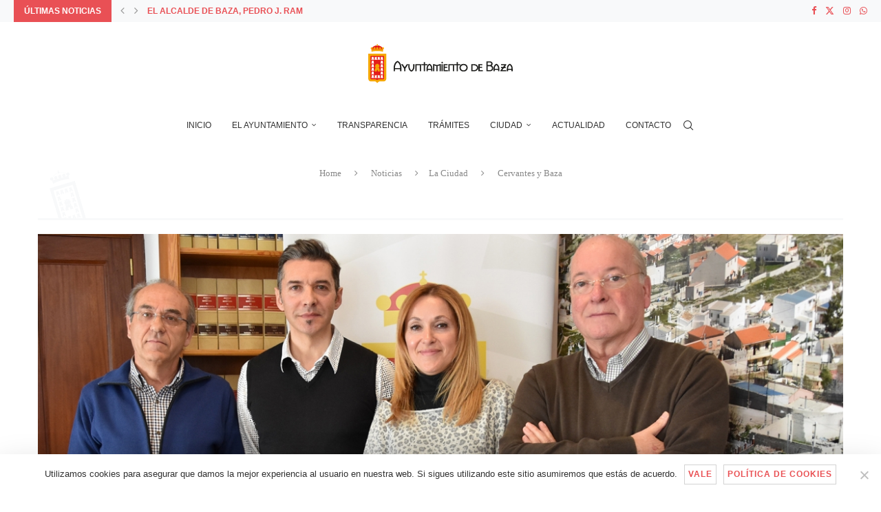

--- FILE ---
content_type: text/html; charset=utf-8
request_url: https://www.google.com/recaptcha/api2/anchor?ar=1&k=6LeWWdQZAAAAAJWVPJhN8ZXmmHclcKCl7mIq1vo8&co=aHR0cHM6Ly9heXVudGFtaWVudG9kZWJhemEuZXM6NDQz&hl=en&v=N67nZn4AqZkNcbeMu4prBgzg&size=invisible&anchor-ms=20000&execute-ms=30000&cb=c4m2ek3n2z1p
body_size: 48661
content:
<!DOCTYPE HTML><html dir="ltr" lang="en"><head><meta http-equiv="Content-Type" content="text/html; charset=UTF-8">
<meta http-equiv="X-UA-Compatible" content="IE=edge">
<title>reCAPTCHA</title>
<style type="text/css">
/* cyrillic-ext */
@font-face {
  font-family: 'Roboto';
  font-style: normal;
  font-weight: 400;
  font-stretch: 100%;
  src: url(//fonts.gstatic.com/s/roboto/v48/KFO7CnqEu92Fr1ME7kSn66aGLdTylUAMa3GUBHMdazTgWw.woff2) format('woff2');
  unicode-range: U+0460-052F, U+1C80-1C8A, U+20B4, U+2DE0-2DFF, U+A640-A69F, U+FE2E-FE2F;
}
/* cyrillic */
@font-face {
  font-family: 'Roboto';
  font-style: normal;
  font-weight: 400;
  font-stretch: 100%;
  src: url(//fonts.gstatic.com/s/roboto/v48/KFO7CnqEu92Fr1ME7kSn66aGLdTylUAMa3iUBHMdazTgWw.woff2) format('woff2');
  unicode-range: U+0301, U+0400-045F, U+0490-0491, U+04B0-04B1, U+2116;
}
/* greek-ext */
@font-face {
  font-family: 'Roboto';
  font-style: normal;
  font-weight: 400;
  font-stretch: 100%;
  src: url(//fonts.gstatic.com/s/roboto/v48/KFO7CnqEu92Fr1ME7kSn66aGLdTylUAMa3CUBHMdazTgWw.woff2) format('woff2');
  unicode-range: U+1F00-1FFF;
}
/* greek */
@font-face {
  font-family: 'Roboto';
  font-style: normal;
  font-weight: 400;
  font-stretch: 100%;
  src: url(//fonts.gstatic.com/s/roboto/v48/KFO7CnqEu92Fr1ME7kSn66aGLdTylUAMa3-UBHMdazTgWw.woff2) format('woff2');
  unicode-range: U+0370-0377, U+037A-037F, U+0384-038A, U+038C, U+038E-03A1, U+03A3-03FF;
}
/* math */
@font-face {
  font-family: 'Roboto';
  font-style: normal;
  font-weight: 400;
  font-stretch: 100%;
  src: url(//fonts.gstatic.com/s/roboto/v48/KFO7CnqEu92Fr1ME7kSn66aGLdTylUAMawCUBHMdazTgWw.woff2) format('woff2');
  unicode-range: U+0302-0303, U+0305, U+0307-0308, U+0310, U+0312, U+0315, U+031A, U+0326-0327, U+032C, U+032F-0330, U+0332-0333, U+0338, U+033A, U+0346, U+034D, U+0391-03A1, U+03A3-03A9, U+03B1-03C9, U+03D1, U+03D5-03D6, U+03F0-03F1, U+03F4-03F5, U+2016-2017, U+2034-2038, U+203C, U+2040, U+2043, U+2047, U+2050, U+2057, U+205F, U+2070-2071, U+2074-208E, U+2090-209C, U+20D0-20DC, U+20E1, U+20E5-20EF, U+2100-2112, U+2114-2115, U+2117-2121, U+2123-214F, U+2190, U+2192, U+2194-21AE, U+21B0-21E5, U+21F1-21F2, U+21F4-2211, U+2213-2214, U+2216-22FF, U+2308-230B, U+2310, U+2319, U+231C-2321, U+2336-237A, U+237C, U+2395, U+239B-23B7, U+23D0, U+23DC-23E1, U+2474-2475, U+25AF, U+25B3, U+25B7, U+25BD, U+25C1, U+25CA, U+25CC, U+25FB, U+266D-266F, U+27C0-27FF, U+2900-2AFF, U+2B0E-2B11, U+2B30-2B4C, U+2BFE, U+3030, U+FF5B, U+FF5D, U+1D400-1D7FF, U+1EE00-1EEFF;
}
/* symbols */
@font-face {
  font-family: 'Roboto';
  font-style: normal;
  font-weight: 400;
  font-stretch: 100%;
  src: url(//fonts.gstatic.com/s/roboto/v48/KFO7CnqEu92Fr1ME7kSn66aGLdTylUAMaxKUBHMdazTgWw.woff2) format('woff2');
  unicode-range: U+0001-000C, U+000E-001F, U+007F-009F, U+20DD-20E0, U+20E2-20E4, U+2150-218F, U+2190, U+2192, U+2194-2199, U+21AF, U+21E6-21F0, U+21F3, U+2218-2219, U+2299, U+22C4-22C6, U+2300-243F, U+2440-244A, U+2460-24FF, U+25A0-27BF, U+2800-28FF, U+2921-2922, U+2981, U+29BF, U+29EB, U+2B00-2BFF, U+4DC0-4DFF, U+FFF9-FFFB, U+10140-1018E, U+10190-1019C, U+101A0, U+101D0-101FD, U+102E0-102FB, U+10E60-10E7E, U+1D2C0-1D2D3, U+1D2E0-1D37F, U+1F000-1F0FF, U+1F100-1F1AD, U+1F1E6-1F1FF, U+1F30D-1F30F, U+1F315, U+1F31C, U+1F31E, U+1F320-1F32C, U+1F336, U+1F378, U+1F37D, U+1F382, U+1F393-1F39F, U+1F3A7-1F3A8, U+1F3AC-1F3AF, U+1F3C2, U+1F3C4-1F3C6, U+1F3CA-1F3CE, U+1F3D4-1F3E0, U+1F3ED, U+1F3F1-1F3F3, U+1F3F5-1F3F7, U+1F408, U+1F415, U+1F41F, U+1F426, U+1F43F, U+1F441-1F442, U+1F444, U+1F446-1F449, U+1F44C-1F44E, U+1F453, U+1F46A, U+1F47D, U+1F4A3, U+1F4B0, U+1F4B3, U+1F4B9, U+1F4BB, U+1F4BF, U+1F4C8-1F4CB, U+1F4D6, U+1F4DA, U+1F4DF, U+1F4E3-1F4E6, U+1F4EA-1F4ED, U+1F4F7, U+1F4F9-1F4FB, U+1F4FD-1F4FE, U+1F503, U+1F507-1F50B, U+1F50D, U+1F512-1F513, U+1F53E-1F54A, U+1F54F-1F5FA, U+1F610, U+1F650-1F67F, U+1F687, U+1F68D, U+1F691, U+1F694, U+1F698, U+1F6AD, U+1F6B2, U+1F6B9-1F6BA, U+1F6BC, U+1F6C6-1F6CF, U+1F6D3-1F6D7, U+1F6E0-1F6EA, U+1F6F0-1F6F3, U+1F6F7-1F6FC, U+1F700-1F7FF, U+1F800-1F80B, U+1F810-1F847, U+1F850-1F859, U+1F860-1F887, U+1F890-1F8AD, U+1F8B0-1F8BB, U+1F8C0-1F8C1, U+1F900-1F90B, U+1F93B, U+1F946, U+1F984, U+1F996, U+1F9E9, U+1FA00-1FA6F, U+1FA70-1FA7C, U+1FA80-1FA89, U+1FA8F-1FAC6, U+1FACE-1FADC, U+1FADF-1FAE9, U+1FAF0-1FAF8, U+1FB00-1FBFF;
}
/* vietnamese */
@font-face {
  font-family: 'Roboto';
  font-style: normal;
  font-weight: 400;
  font-stretch: 100%;
  src: url(//fonts.gstatic.com/s/roboto/v48/KFO7CnqEu92Fr1ME7kSn66aGLdTylUAMa3OUBHMdazTgWw.woff2) format('woff2');
  unicode-range: U+0102-0103, U+0110-0111, U+0128-0129, U+0168-0169, U+01A0-01A1, U+01AF-01B0, U+0300-0301, U+0303-0304, U+0308-0309, U+0323, U+0329, U+1EA0-1EF9, U+20AB;
}
/* latin-ext */
@font-face {
  font-family: 'Roboto';
  font-style: normal;
  font-weight: 400;
  font-stretch: 100%;
  src: url(//fonts.gstatic.com/s/roboto/v48/KFO7CnqEu92Fr1ME7kSn66aGLdTylUAMa3KUBHMdazTgWw.woff2) format('woff2');
  unicode-range: U+0100-02BA, U+02BD-02C5, U+02C7-02CC, U+02CE-02D7, U+02DD-02FF, U+0304, U+0308, U+0329, U+1D00-1DBF, U+1E00-1E9F, U+1EF2-1EFF, U+2020, U+20A0-20AB, U+20AD-20C0, U+2113, U+2C60-2C7F, U+A720-A7FF;
}
/* latin */
@font-face {
  font-family: 'Roboto';
  font-style: normal;
  font-weight: 400;
  font-stretch: 100%;
  src: url(//fonts.gstatic.com/s/roboto/v48/KFO7CnqEu92Fr1ME7kSn66aGLdTylUAMa3yUBHMdazQ.woff2) format('woff2');
  unicode-range: U+0000-00FF, U+0131, U+0152-0153, U+02BB-02BC, U+02C6, U+02DA, U+02DC, U+0304, U+0308, U+0329, U+2000-206F, U+20AC, U+2122, U+2191, U+2193, U+2212, U+2215, U+FEFF, U+FFFD;
}
/* cyrillic-ext */
@font-face {
  font-family: 'Roboto';
  font-style: normal;
  font-weight: 500;
  font-stretch: 100%;
  src: url(//fonts.gstatic.com/s/roboto/v48/KFO7CnqEu92Fr1ME7kSn66aGLdTylUAMa3GUBHMdazTgWw.woff2) format('woff2');
  unicode-range: U+0460-052F, U+1C80-1C8A, U+20B4, U+2DE0-2DFF, U+A640-A69F, U+FE2E-FE2F;
}
/* cyrillic */
@font-face {
  font-family: 'Roboto';
  font-style: normal;
  font-weight: 500;
  font-stretch: 100%;
  src: url(//fonts.gstatic.com/s/roboto/v48/KFO7CnqEu92Fr1ME7kSn66aGLdTylUAMa3iUBHMdazTgWw.woff2) format('woff2');
  unicode-range: U+0301, U+0400-045F, U+0490-0491, U+04B0-04B1, U+2116;
}
/* greek-ext */
@font-face {
  font-family: 'Roboto';
  font-style: normal;
  font-weight: 500;
  font-stretch: 100%;
  src: url(//fonts.gstatic.com/s/roboto/v48/KFO7CnqEu92Fr1ME7kSn66aGLdTylUAMa3CUBHMdazTgWw.woff2) format('woff2');
  unicode-range: U+1F00-1FFF;
}
/* greek */
@font-face {
  font-family: 'Roboto';
  font-style: normal;
  font-weight: 500;
  font-stretch: 100%;
  src: url(//fonts.gstatic.com/s/roboto/v48/KFO7CnqEu92Fr1ME7kSn66aGLdTylUAMa3-UBHMdazTgWw.woff2) format('woff2');
  unicode-range: U+0370-0377, U+037A-037F, U+0384-038A, U+038C, U+038E-03A1, U+03A3-03FF;
}
/* math */
@font-face {
  font-family: 'Roboto';
  font-style: normal;
  font-weight: 500;
  font-stretch: 100%;
  src: url(//fonts.gstatic.com/s/roboto/v48/KFO7CnqEu92Fr1ME7kSn66aGLdTylUAMawCUBHMdazTgWw.woff2) format('woff2');
  unicode-range: U+0302-0303, U+0305, U+0307-0308, U+0310, U+0312, U+0315, U+031A, U+0326-0327, U+032C, U+032F-0330, U+0332-0333, U+0338, U+033A, U+0346, U+034D, U+0391-03A1, U+03A3-03A9, U+03B1-03C9, U+03D1, U+03D5-03D6, U+03F0-03F1, U+03F4-03F5, U+2016-2017, U+2034-2038, U+203C, U+2040, U+2043, U+2047, U+2050, U+2057, U+205F, U+2070-2071, U+2074-208E, U+2090-209C, U+20D0-20DC, U+20E1, U+20E5-20EF, U+2100-2112, U+2114-2115, U+2117-2121, U+2123-214F, U+2190, U+2192, U+2194-21AE, U+21B0-21E5, U+21F1-21F2, U+21F4-2211, U+2213-2214, U+2216-22FF, U+2308-230B, U+2310, U+2319, U+231C-2321, U+2336-237A, U+237C, U+2395, U+239B-23B7, U+23D0, U+23DC-23E1, U+2474-2475, U+25AF, U+25B3, U+25B7, U+25BD, U+25C1, U+25CA, U+25CC, U+25FB, U+266D-266F, U+27C0-27FF, U+2900-2AFF, U+2B0E-2B11, U+2B30-2B4C, U+2BFE, U+3030, U+FF5B, U+FF5D, U+1D400-1D7FF, U+1EE00-1EEFF;
}
/* symbols */
@font-face {
  font-family: 'Roboto';
  font-style: normal;
  font-weight: 500;
  font-stretch: 100%;
  src: url(//fonts.gstatic.com/s/roboto/v48/KFO7CnqEu92Fr1ME7kSn66aGLdTylUAMaxKUBHMdazTgWw.woff2) format('woff2');
  unicode-range: U+0001-000C, U+000E-001F, U+007F-009F, U+20DD-20E0, U+20E2-20E4, U+2150-218F, U+2190, U+2192, U+2194-2199, U+21AF, U+21E6-21F0, U+21F3, U+2218-2219, U+2299, U+22C4-22C6, U+2300-243F, U+2440-244A, U+2460-24FF, U+25A0-27BF, U+2800-28FF, U+2921-2922, U+2981, U+29BF, U+29EB, U+2B00-2BFF, U+4DC0-4DFF, U+FFF9-FFFB, U+10140-1018E, U+10190-1019C, U+101A0, U+101D0-101FD, U+102E0-102FB, U+10E60-10E7E, U+1D2C0-1D2D3, U+1D2E0-1D37F, U+1F000-1F0FF, U+1F100-1F1AD, U+1F1E6-1F1FF, U+1F30D-1F30F, U+1F315, U+1F31C, U+1F31E, U+1F320-1F32C, U+1F336, U+1F378, U+1F37D, U+1F382, U+1F393-1F39F, U+1F3A7-1F3A8, U+1F3AC-1F3AF, U+1F3C2, U+1F3C4-1F3C6, U+1F3CA-1F3CE, U+1F3D4-1F3E0, U+1F3ED, U+1F3F1-1F3F3, U+1F3F5-1F3F7, U+1F408, U+1F415, U+1F41F, U+1F426, U+1F43F, U+1F441-1F442, U+1F444, U+1F446-1F449, U+1F44C-1F44E, U+1F453, U+1F46A, U+1F47D, U+1F4A3, U+1F4B0, U+1F4B3, U+1F4B9, U+1F4BB, U+1F4BF, U+1F4C8-1F4CB, U+1F4D6, U+1F4DA, U+1F4DF, U+1F4E3-1F4E6, U+1F4EA-1F4ED, U+1F4F7, U+1F4F9-1F4FB, U+1F4FD-1F4FE, U+1F503, U+1F507-1F50B, U+1F50D, U+1F512-1F513, U+1F53E-1F54A, U+1F54F-1F5FA, U+1F610, U+1F650-1F67F, U+1F687, U+1F68D, U+1F691, U+1F694, U+1F698, U+1F6AD, U+1F6B2, U+1F6B9-1F6BA, U+1F6BC, U+1F6C6-1F6CF, U+1F6D3-1F6D7, U+1F6E0-1F6EA, U+1F6F0-1F6F3, U+1F6F7-1F6FC, U+1F700-1F7FF, U+1F800-1F80B, U+1F810-1F847, U+1F850-1F859, U+1F860-1F887, U+1F890-1F8AD, U+1F8B0-1F8BB, U+1F8C0-1F8C1, U+1F900-1F90B, U+1F93B, U+1F946, U+1F984, U+1F996, U+1F9E9, U+1FA00-1FA6F, U+1FA70-1FA7C, U+1FA80-1FA89, U+1FA8F-1FAC6, U+1FACE-1FADC, U+1FADF-1FAE9, U+1FAF0-1FAF8, U+1FB00-1FBFF;
}
/* vietnamese */
@font-face {
  font-family: 'Roboto';
  font-style: normal;
  font-weight: 500;
  font-stretch: 100%;
  src: url(//fonts.gstatic.com/s/roboto/v48/KFO7CnqEu92Fr1ME7kSn66aGLdTylUAMa3OUBHMdazTgWw.woff2) format('woff2');
  unicode-range: U+0102-0103, U+0110-0111, U+0128-0129, U+0168-0169, U+01A0-01A1, U+01AF-01B0, U+0300-0301, U+0303-0304, U+0308-0309, U+0323, U+0329, U+1EA0-1EF9, U+20AB;
}
/* latin-ext */
@font-face {
  font-family: 'Roboto';
  font-style: normal;
  font-weight: 500;
  font-stretch: 100%;
  src: url(//fonts.gstatic.com/s/roboto/v48/KFO7CnqEu92Fr1ME7kSn66aGLdTylUAMa3KUBHMdazTgWw.woff2) format('woff2');
  unicode-range: U+0100-02BA, U+02BD-02C5, U+02C7-02CC, U+02CE-02D7, U+02DD-02FF, U+0304, U+0308, U+0329, U+1D00-1DBF, U+1E00-1E9F, U+1EF2-1EFF, U+2020, U+20A0-20AB, U+20AD-20C0, U+2113, U+2C60-2C7F, U+A720-A7FF;
}
/* latin */
@font-face {
  font-family: 'Roboto';
  font-style: normal;
  font-weight: 500;
  font-stretch: 100%;
  src: url(//fonts.gstatic.com/s/roboto/v48/KFO7CnqEu92Fr1ME7kSn66aGLdTylUAMa3yUBHMdazQ.woff2) format('woff2');
  unicode-range: U+0000-00FF, U+0131, U+0152-0153, U+02BB-02BC, U+02C6, U+02DA, U+02DC, U+0304, U+0308, U+0329, U+2000-206F, U+20AC, U+2122, U+2191, U+2193, U+2212, U+2215, U+FEFF, U+FFFD;
}
/* cyrillic-ext */
@font-face {
  font-family: 'Roboto';
  font-style: normal;
  font-weight: 900;
  font-stretch: 100%;
  src: url(//fonts.gstatic.com/s/roboto/v48/KFO7CnqEu92Fr1ME7kSn66aGLdTylUAMa3GUBHMdazTgWw.woff2) format('woff2');
  unicode-range: U+0460-052F, U+1C80-1C8A, U+20B4, U+2DE0-2DFF, U+A640-A69F, U+FE2E-FE2F;
}
/* cyrillic */
@font-face {
  font-family: 'Roboto';
  font-style: normal;
  font-weight: 900;
  font-stretch: 100%;
  src: url(//fonts.gstatic.com/s/roboto/v48/KFO7CnqEu92Fr1ME7kSn66aGLdTylUAMa3iUBHMdazTgWw.woff2) format('woff2');
  unicode-range: U+0301, U+0400-045F, U+0490-0491, U+04B0-04B1, U+2116;
}
/* greek-ext */
@font-face {
  font-family: 'Roboto';
  font-style: normal;
  font-weight: 900;
  font-stretch: 100%;
  src: url(//fonts.gstatic.com/s/roboto/v48/KFO7CnqEu92Fr1ME7kSn66aGLdTylUAMa3CUBHMdazTgWw.woff2) format('woff2');
  unicode-range: U+1F00-1FFF;
}
/* greek */
@font-face {
  font-family: 'Roboto';
  font-style: normal;
  font-weight: 900;
  font-stretch: 100%;
  src: url(//fonts.gstatic.com/s/roboto/v48/KFO7CnqEu92Fr1ME7kSn66aGLdTylUAMa3-UBHMdazTgWw.woff2) format('woff2');
  unicode-range: U+0370-0377, U+037A-037F, U+0384-038A, U+038C, U+038E-03A1, U+03A3-03FF;
}
/* math */
@font-face {
  font-family: 'Roboto';
  font-style: normal;
  font-weight: 900;
  font-stretch: 100%;
  src: url(//fonts.gstatic.com/s/roboto/v48/KFO7CnqEu92Fr1ME7kSn66aGLdTylUAMawCUBHMdazTgWw.woff2) format('woff2');
  unicode-range: U+0302-0303, U+0305, U+0307-0308, U+0310, U+0312, U+0315, U+031A, U+0326-0327, U+032C, U+032F-0330, U+0332-0333, U+0338, U+033A, U+0346, U+034D, U+0391-03A1, U+03A3-03A9, U+03B1-03C9, U+03D1, U+03D5-03D6, U+03F0-03F1, U+03F4-03F5, U+2016-2017, U+2034-2038, U+203C, U+2040, U+2043, U+2047, U+2050, U+2057, U+205F, U+2070-2071, U+2074-208E, U+2090-209C, U+20D0-20DC, U+20E1, U+20E5-20EF, U+2100-2112, U+2114-2115, U+2117-2121, U+2123-214F, U+2190, U+2192, U+2194-21AE, U+21B0-21E5, U+21F1-21F2, U+21F4-2211, U+2213-2214, U+2216-22FF, U+2308-230B, U+2310, U+2319, U+231C-2321, U+2336-237A, U+237C, U+2395, U+239B-23B7, U+23D0, U+23DC-23E1, U+2474-2475, U+25AF, U+25B3, U+25B7, U+25BD, U+25C1, U+25CA, U+25CC, U+25FB, U+266D-266F, U+27C0-27FF, U+2900-2AFF, U+2B0E-2B11, U+2B30-2B4C, U+2BFE, U+3030, U+FF5B, U+FF5D, U+1D400-1D7FF, U+1EE00-1EEFF;
}
/* symbols */
@font-face {
  font-family: 'Roboto';
  font-style: normal;
  font-weight: 900;
  font-stretch: 100%;
  src: url(//fonts.gstatic.com/s/roboto/v48/KFO7CnqEu92Fr1ME7kSn66aGLdTylUAMaxKUBHMdazTgWw.woff2) format('woff2');
  unicode-range: U+0001-000C, U+000E-001F, U+007F-009F, U+20DD-20E0, U+20E2-20E4, U+2150-218F, U+2190, U+2192, U+2194-2199, U+21AF, U+21E6-21F0, U+21F3, U+2218-2219, U+2299, U+22C4-22C6, U+2300-243F, U+2440-244A, U+2460-24FF, U+25A0-27BF, U+2800-28FF, U+2921-2922, U+2981, U+29BF, U+29EB, U+2B00-2BFF, U+4DC0-4DFF, U+FFF9-FFFB, U+10140-1018E, U+10190-1019C, U+101A0, U+101D0-101FD, U+102E0-102FB, U+10E60-10E7E, U+1D2C0-1D2D3, U+1D2E0-1D37F, U+1F000-1F0FF, U+1F100-1F1AD, U+1F1E6-1F1FF, U+1F30D-1F30F, U+1F315, U+1F31C, U+1F31E, U+1F320-1F32C, U+1F336, U+1F378, U+1F37D, U+1F382, U+1F393-1F39F, U+1F3A7-1F3A8, U+1F3AC-1F3AF, U+1F3C2, U+1F3C4-1F3C6, U+1F3CA-1F3CE, U+1F3D4-1F3E0, U+1F3ED, U+1F3F1-1F3F3, U+1F3F5-1F3F7, U+1F408, U+1F415, U+1F41F, U+1F426, U+1F43F, U+1F441-1F442, U+1F444, U+1F446-1F449, U+1F44C-1F44E, U+1F453, U+1F46A, U+1F47D, U+1F4A3, U+1F4B0, U+1F4B3, U+1F4B9, U+1F4BB, U+1F4BF, U+1F4C8-1F4CB, U+1F4D6, U+1F4DA, U+1F4DF, U+1F4E3-1F4E6, U+1F4EA-1F4ED, U+1F4F7, U+1F4F9-1F4FB, U+1F4FD-1F4FE, U+1F503, U+1F507-1F50B, U+1F50D, U+1F512-1F513, U+1F53E-1F54A, U+1F54F-1F5FA, U+1F610, U+1F650-1F67F, U+1F687, U+1F68D, U+1F691, U+1F694, U+1F698, U+1F6AD, U+1F6B2, U+1F6B9-1F6BA, U+1F6BC, U+1F6C6-1F6CF, U+1F6D3-1F6D7, U+1F6E0-1F6EA, U+1F6F0-1F6F3, U+1F6F7-1F6FC, U+1F700-1F7FF, U+1F800-1F80B, U+1F810-1F847, U+1F850-1F859, U+1F860-1F887, U+1F890-1F8AD, U+1F8B0-1F8BB, U+1F8C0-1F8C1, U+1F900-1F90B, U+1F93B, U+1F946, U+1F984, U+1F996, U+1F9E9, U+1FA00-1FA6F, U+1FA70-1FA7C, U+1FA80-1FA89, U+1FA8F-1FAC6, U+1FACE-1FADC, U+1FADF-1FAE9, U+1FAF0-1FAF8, U+1FB00-1FBFF;
}
/* vietnamese */
@font-face {
  font-family: 'Roboto';
  font-style: normal;
  font-weight: 900;
  font-stretch: 100%;
  src: url(//fonts.gstatic.com/s/roboto/v48/KFO7CnqEu92Fr1ME7kSn66aGLdTylUAMa3OUBHMdazTgWw.woff2) format('woff2');
  unicode-range: U+0102-0103, U+0110-0111, U+0128-0129, U+0168-0169, U+01A0-01A1, U+01AF-01B0, U+0300-0301, U+0303-0304, U+0308-0309, U+0323, U+0329, U+1EA0-1EF9, U+20AB;
}
/* latin-ext */
@font-face {
  font-family: 'Roboto';
  font-style: normal;
  font-weight: 900;
  font-stretch: 100%;
  src: url(//fonts.gstatic.com/s/roboto/v48/KFO7CnqEu92Fr1ME7kSn66aGLdTylUAMa3KUBHMdazTgWw.woff2) format('woff2');
  unicode-range: U+0100-02BA, U+02BD-02C5, U+02C7-02CC, U+02CE-02D7, U+02DD-02FF, U+0304, U+0308, U+0329, U+1D00-1DBF, U+1E00-1E9F, U+1EF2-1EFF, U+2020, U+20A0-20AB, U+20AD-20C0, U+2113, U+2C60-2C7F, U+A720-A7FF;
}
/* latin */
@font-face {
  font-family: 'Roboto';
  font-style: normal;
  font-weight: 900;
  font-stretch: 100%;
  src: url(//fonts.gstatic.com/s/roboto/v48/KFO7CnqEu92Fr1ME7kSn66aGLdTylUAMa3yUBHMdazQ.woff2) format('woff2');
  unicode-range: U+0000-00FF, U+0131, U+0152-0153, U+02BB-02BC, U+02C6, U+02DA, U+02DC, U+0304, U+0308, U+0329, U+2000-206F, U+20AC, U+2122, U+2191, U+2193, U+2212, U+2215, U+FEFF, U+FFFD;
}

</style>
<link rel="stylesheet" type="text/css" href="https://www.gstatic.com/recaptcha/releases/N67nZn4AqZkNcbeMu4prBgzg/styles__ltr.css">
<script nonce="YIb8vxtmPKajjmmiDpIpwg" type="text/javascript">window['__recaptcha_api'] = 'https://www.google.com/recaptcha/api2/';</script>
<script type="text/javascript" src="https://www.gstatic.com/recaptcha/releases/N67nZn4AqZkNcbeMu4prBgzg/recaptcha__en.js" nonce="YIb8vxtmPKajjmmiDpIpwg">
      
    </script></head>
<body><div id="rc-anchor-alert" class="rc-anchor-alert"></div>
<input type="hidden" id="recaptcha-token" value="[base64]">
<script type="text/javascript" nonce="YIb8vxtmPKajjmmiDpIpwg">
      recaptcha.anchor.Main.init("[\x22ainput\x22,[\x22bgdata\x22,\x22\x22,\[base64]/[base64]/[base64]/[base64]/[base64]/UltsKytdPUU6KEU8MjA0OD9SW2wrK109RT4+NnwxOTI6KChFJjY0NTEyKT09NTUyOTYmJk0rMTxjLmxlbmd0aCYmKGMuY2hhckNvZGVBdChNKzEpJjY0NTEyKT09NTYzMjA/[base64]/[base64]/[base64]/[base64]/[base64]/[base64]/[base64]\x22,\[base64]\x22,\x22HTfCssO9w5lawrnCjW4JZRTClnPDjMKmw73CtcKlGMK+w5BwFMO+w6zCkcO8eD/Dll3CjmxKwpvDuibCpMKvOCdfKXvCpcOCSMKMbBjCkgjCpsOxwpMowrXCswPDgEJtw6HDrXfCoDjDucO3TsKfwqjDnEcYBG/DmmciOcOTbsOBb0cmCXfDokMQfkbCgzEaw6R+woLCqcOqZ8OPwp7Cm8OTwp7ChmZ+CMKSWGfCpAAjw5bCv8KobnMjXMKZwrYYw4Q2BA/DusKtX8KoSV7Cr2TDhMKFw5dxHWkpd1Nyw5dRwoxowpHDi8KFw53CmhPCix9decK6w5gqDjLCosOmwrh2NCV2wr4QfMKscBbCuz0iw4HDuCvCr3c1X38TFgXDkBcjwrfDjMO3Lxp+JsKQwpxeWsK2w47DvVA1NH8CXsO3fMK2wpnDocOZwpQCw7/DuBbDqMKdwr89w518w4YdTV/[base64]/w6Iaw4zCoEPCt8O1wr/CqkERwq7CqnsXw77CrQE/LjrCnH7DscKow7syw47Cj8Odw6fDrsKmw61nTyctPsKBAEAsw53CrcOyK8OHHsOCBMK7w5TCtTQvEsOabcO4wo12w5rDkxfDgxLDtMKTw6/CmmN8AcKTH3hgPQzChcObwqcGw7PClMKzLmfCqxcTCMO8w6ZQw58bwrZqwrfDhcKGYW/DpMK4wrrClU3CksKpfMO4wqxgw4HDjGvCuMKsKsKFSmxHDsKSwoXDslBAecK4e8OFwodAWcO6HTwhPsO/CsOFw4HDoxNcPX0Ow6nDicKeRULCosKyw73DqhTCmWrDkQTCjSwqwonCvsKuw4fDoyQuFGNrwqhoaMKAwoISwr3DtTDDkAPDnXpZWhvCuMKxw4TDgsO/SiDDv1bCh3XDnC7CjcK8Z8KYFMO9wrZJUsKpw6ZFXsKMwoAwbcOEw6JIIl9TSkjCjsOiHTjCgg/DuGjDpSjDlmZpBcKuYiY9w43DvcKewpdZwq9sQMOFTAXDjxbCosKcw55VaXbDvsOiw68aQsORwrXDmMKOdMKUwoXCujAbwr/Dp2JNBMOawpnCpcOkPcOEDsKNw6MOV8Kow7J4IcOBwpPDhR/Cr8OeFWTClcKfZcOUDcO0w6vDusOnQgLDrsOdw4HCs8OaXMKUwpPDj8O6w41fwpg1JwQaw4oeR18LGD7DtknDtMOATMK2VMOgw7ktWcO5CsKYw68JwqPDisKOw7vDnizDgcO4esKBTghsRjHDscOQLsKUw7/[base64]/IE3DiwNewp7DrMOKWcObwoDDlcOwV1hbw79twoZLdsK/YMOzPGteeMOUbkltw4QzBsO0wp/CtlIRdMKJZMOMCsKVw7IZwqMZwovDhMKsw5/Cpy5RGmrCv8KEw7Mpw6Y3ISbDly7DpMOXDB/[base64]/[base64]/R1Jfwr/[base64]/CgMOOwpwcL8Kgw7jCn0bDpcO8RDgvw4HCvU9WMsObw5M5w5AXfMKDYSdKfkpkw6tswoTCoiQQw5HClcK6CWDDgcKFw6bDsMOFwrPCrMK7wpBqwpJfw7nDvmFewq7CmUkcw7vDn8KvwqR/w6TCnB8/wq/ChmDChcKTwr4gw6A9c8OSKAZmwrPDpR3CmXvDtwDDj3vCjcK6BH91woICw4DCpxvCtcO4w40Kw4hoI8K/w43Dk8KBwrLClzIywrbDl8OjFF0twoLCswVzaUpUw6XCkk0OF2nClAXDhmzCnMO6wrrDi2zDj3vDu8KyH39twpXDusOMwovDvcO3JMKDwqgrYCHDhXsWwqjDthUABcKIa8KZVB/Ct8OVfsO/A8KVwpgfw43ClQPCv8K+SMK+ecOFw7sPBsOdw4RhwrLDqsOCS00oL8Kjw5Z7TcKQan7DgcOXwrgXTcKHw5jCjjDCjwUiwpcBwoVaTcKiXMKJNQvDvEJMSsK5wrHDs8KVw7fDssKqw4nDnTfCgkPChcKewpvDhcKPw73CsTTDlcOfP8KcambDscOfwq/DlMOtw7/[base64]/Do2pYRMOpO8K9w5bCm8OmYz1yJVfCrUASwqzDiiMPw5vCp1DDo1xJw7BoLm/Cm8Ouwro9w73DtBdeEsKcMMOXH8K/UVpwOcKQWMOJw6RveAbDr0DCt8OUXH9tOh1Ewq4aO8Oaw5Zcw4bCqUMfw6jDiA/DicOJw4fDhzrDiA/Drx1iw4vCqSJxdMOyJQHCkSDDv8Ksw6AXLTJcw4UZHsO1UcK+XUE6NAHDg1zCqMKDG8OiLMKKXFHCrMOsUMOgbVvCpSrCnMKJMMOvwrrDtRk3SQABwr3DkMKhw4DDhcOJw4TChMKrYTkqw6/[base64]/CrMOEwonCocOpfVJVBgxzflkpwrDDqX9oesOIwrghwoZmfsKjCMKmHsONw4PCrcK9McOkw4TDoMKyw4dNwpRiw4Yed8KFWCRFwoDDhsOowqzCv8OIw5jDtH/CrSzDlcOTwrMbwqfCncKVE8KXwoZVDsOGw5TDp0BlIsO5w7k0w5sOworDpMKuwqF7S8KMXsKgwqPDtivCj3DChFFWfg0nN3HCssKSO8OoKztScGDClDJzLHwCw4Ubc1PDjgQcOgrCgnV0wrlew5t/HcOqXcOPwoHDgcOtRcKyw60SSRg/TcOMwqDDqMOEw7sewpY8wo/DtcKtecO0w4QFSsK5wqolw5jCjMOnw7tELMKbB8O9VMKiw7Jzw69Ow7d2w6vChQFLw6rCrcKlw5BCbcK8JCTCkcK+eg3CrlzDt8ONwp/DhCsCw7TCtcObSsK0TsO1wo98SUUkw6/DlMORw4UMVWnDpMK1wr/[base64]/DhD1zwrPCizXCs8Opw69pOMOgwqJbfsK5dcKKw7gKw47CkcKYZRfChMKvw6jDksOAwpjCksKEZxEww5IAD1nDnsK4w6TCpsOAw67CpsKywpHChwPCm1ltwpDDnsK9WSljbh7DoxVdwr3CssKowqvDum/CvcKfw5JNwpXCjsKww45wJcKZworChyLCjxLDo3JBWAXCh20NcQsAwp1MdsKqeCUEWCHDoMODwoVdw4lZw4rDjSbDkHrDisKAwqXCr8KZwoExSsOYVMOsN2pRCMK0w4XCtzdUEV/DlcKie17Cq8KTwoMFw7TChR/ChVjCrHDCpgrCgMOEFsOhSMOXSMK9DMOuOCo0w5slw5ZTc8OvI8KOXCIgwp/CksKhwrvDsDdFw6QLw6PCkMKawpEiZ8Oaw4bChjXCvxfDhsKwwrZlcsKZw7s5w4zDqsOHwovCoATDpwwmKsOGwoElVsKADsKxYx1Xbi5Tw4/[base64]/DvMOHNmfCqsOWw4DDscOTBhLCvDQawoVpLcK8woHDlwhVw4UABcORYUV5W1ljw5fDnGADJcOxRMKlHFU4VkRLDcOFw6/DnMK0csKIIR1rAnfDvCIVajTCrMKAwpbCkUjDrCDDgsOVwqbDtXzDhAbCu8O0JsK0GMKiwovCrcKgEcOLYcO4w7nCpzHCn2vCtHUaw4zCm8OBBSphw7HCk0F/wrwjw6tOw7pCB19swrEgw7M0YHtsKk/[base64]/CiMKoIgZOw4XChsKDPBZQwq/[base64]/Cmj/Dm8OlwrTDpsONHFjDnMKxF8Oewq0sbcKYOcOoLMKkFEAuwpMzUsOwHnfDnmnDnnXCtsOmfzPDn3XCg8O/wqDDtm/CqMOtwogwNkkqwrJrw6cVwpXCvcK9CcK7JMK9GgrCu8KOXcOdHBtsw5bDp8KlwqfDiMKhw7nDvcKVw4Zxwp/[base64]/NcKCC8OnwpxBw4srw7AKSMOMfiROED0Fw5/Dvm/Dl8ONNBIgckEQwpnCilBEQWJMK37DvUfChiEOQllIwobDgFLCrxBGZkQgTV4gNMKiw5Q9VVfCtcKIwoEmwpkUeMKZBMKhNj1WHsOEwrpYwp9+w6TCucOdbMOhOlvDn8OTBcK+wp/CrRZxw7bDs1fCvSvCusKzw5XDqcOlw5wyw7cyUhQewo4lYjlMwpHDhcO/P8K7w5TCtcKQw64EFMKIFyp8w6wqBcKzw6Aww5did8Knwqx1w5MYwqLCm8OHBg/[base64]/DrcKOwoEZw6jDiMOXwpPCp0hoeDQWw6EYwrfCgzsIw5Uww7Ekw53Do8OSZMKiXMOmwojCtMK2wozCjSNkw7vDlcKJBAo4B8OYPhTDtGrCqSLDnMORScO1w5rCnsOMQ1jDvcK/w4YgL8OLwpDDuXLCj8KHMF3Dvm/CqiHDujHDkMOaw61Lw6nCoxTDh1gbw6kSw7tVb8KhXsOBw5hewo1cwp/Cm1vDmEU1w4/DqD/CvHnDug4vwpnDnMKTw7phdQ3CoRDCv8Olw788w5XCocKcwo/[base64]/[base64]/Crlt1VMK2fcKawrgJPXcAHAsBf8K7wofChgbDrsKOwpjDnzY/e3BsYTkgw6IRwp7Cnnx/wpPCujTDt2PCusOlLsOgScKpwqxrPhLDvcKJdE/[base64]/Cl0ZQV0nDshvCt8Oiw6LDlHcVwpQsw5gkwrJKVcKVZcO6MQPDqMKdw4NgAz5/aMOhOz9lY8KJwp4FT8OQJMOHXcKraxnCnzgvAcKZw6dWwoXCisK3wqrDgMKKTz53wolJIsKzw6HDu8KINMKbAcKVw7p6w4lWw57DgnDCicKNOU4wTX/DqEXCkzQub11QWWDDrC3DoFXDm8OUWBcNLsKHwrbDhkLDlgDDgsKfwrHCpsOCwpVHw45UOHrDpljCkB7DpjDDtSzCqcO/YcKXecKVw6zDqkQQYk7Cu8KQwpBRw6N/IDTDrC8FGlVLw79kRARZw5p9w6TDoMO7w5RUesKJwrQcAmBJdHbDq8KacsOlVMO+eg9fwqxGBcK4bER7wok4w4knw6rDjcOGwr8xdB3DgsKqw5HCkyFvFl9+V8KPIEXDuMKdwp17RcKIZW08OMOYbsOrwq04W2I7EsO8R2rDribCrMKEwofCvcOPeMKnwrY/w73DpsK3CyTDocK0a8K6ezR+CsOmGH7DsBAgw7XCvh3DunrDqzvDlivCrW02w6fCvxzCj8OTYyQsJsKNwrpkw7kjw5nDqxkjw60/IcK7fjnCucKMaMOwR3vCoi7DpBEZJDYMIsOjOsOYw7UNw4FARsOIwpjDlF4OOU3CocKhwqVGLsOuH2bDuMO9wovCisKBwqFrw5BfYyYaO3vCg1/[base64]/ClcOYNzdEw5lTwpHDoDMrDsOBw5rCqx8+wrppw4M8Y8OxwqPDi0YYUUtbNcKVIsOlwoliNsO0HFzClsKRNsO9OsOlwpQWZ8OIYcKrw4RnbTLCjynDgz94w4xEe0/DpcKlV8Knwpkrf8KtWsKeGFzCqsOpbMKjw7PDgcKFAVtEwpd8woXDkjBhwpzDsxZTwrrCi8KqMCJMCWEud8OZKmPCsjJvchBUKWfDlSvDpMK0GVEBwp1zBMKTfsKaAMOLw5FpwrfDowJAOivDpzd9eGZQwrhLRRPCvsOTN1vDq2VmwpkREnMEw6/CosKRw6LCsMOlwo5ww5bCgFtzwpfDlcKlw7TCjMOOGlJVKsKzXCHDh8K7W8OFCDHCsHc4w7HCscOww4DDmMKVw7cyecOcABvDocO/w48pw6XCsz3CqcOcB8OtPMONUcKuAFp2w7ATHsOaC2nCicOlchDDrUfCgQ1sYMOOw7VRwoVDwq0Mw49Pwolrw6wAE1Q6wqoPw6ppb0/DrcKYI8KodsKbP8KEE8Osa3nCpSxjw4ITWk3CscK+CkMsH8K3SjHCqcO2ZMONwrvCvMKmeAPDrcKDWw/[base64]/diLCvMOgwojCnsO/w5PCgQ1DGMKWwrJ0LQfDi8KTwoMbYEs3woLCrMOdDMONw5UHYg7DrsOhwr4Rw48QfcOGw6XCucOYwpLDpcO4ZkvDuWJGE1LDgxZNSS8FTMOLw7E9ZMKtScOZZMOAw541bMKVwrkrKcK5aMOFWXkmw5HChcKvbsOfdgJCS8OIXsOlworDpzgYUy1tw5ZVwqzCpcK/w5N4PcKfP8Oew603woDCn8ORwphOYcOXZcOHJHLCvcKwwqgbw7dYCWZ/UMOlwo46w5AJw4MKM8KFw4otwr9vNsOvPcOLw44dwqLChlrCjMKJw73DusOwDjYuasOvSynCtMKSwoJtwrfClsOHCcKnwozClsODwrxjZsOSw4ouYRjDlREoeMK6w67CvMOvwo1qcVTDih7DvcOfdGvDhTNURMKqI2fCnsOBUMOZPcOywqlbD8OSw5/Cp8KMwqLDojJhJS/DqAk5w7Rww74hSMOnwqTCk8Kuwr8dw7zCtTwFw4/Cg8K5wofDskUjwrF1woh7IMKjw7jCnyHCuFPCmcOyesKVw4zDnsKXCcO5w7HCt8O6wpE6w6BMVG/DosKNDS1VwoDCjMO5wp3DgcKEwrx9wr7DtMOjwroIw4XCt8OZwrrCvcKxXTECRQnClMK7O8K0Vy/DpCctK0XChxVtw4HCnGvCjsKZwpgiw7sraBg4ZMKfw41yI2F8woLCnhwdw4rDjcOrfBdJwoQAwo7DncKSJMK/w6PDslJaw5zDsMO8UXvCqsOswrXCnAoZDW5Yw6ZuNsK+XAzCggbDi8O9JsKAXcK/[base64]/DmwUGwojDucKzw6IIw7rDosOTIsOKDyNswonCri/Dmm4RwoPClFVAw4nDv8KQe1MwDsOGHgtXW37DiMKxX8K/w67DhsO/JA4mw5pSE8KXWcOUC8OHWcOgDMO5wqnDtcOQUWPCpz0bw6/ClMKIVcKBw6RSw4zDucOBPhtGcsOOwp/Cl8OmVwc0D8OfwrdVwobDo2rCqMOswpd3dsKnPcONBcKFw6/CmcO/WzRWw7QUwrMYwp/CognDgcK/KcK4w4DDsCUaw7M9woNxwqBhwr/DpAHCu3TCvlVaw6LCv8OTwpjDmUnCscOkw7vDqVnDjRLCpwLDrcOGXBbDix3DvsO3wqDCmsKlFcK0RMK6PsO8HsOqwpbCjMOXwpHCj1stMhkyQnZ/ScKLHMOrw4XDh8OywoptwobDn0hqEMK+ShxJCsOjfn5Mw54Zwqo9LsKwIsOsFsK7UMOaXcKCw70IZF/Do8Oyw6tlTsKDwrVHw6vCgGHCuMOdw67CqcKLw5fCmMOfw5YZw4lPf8Osw4RUcj/CusOaAMKTw747wp7CrgbCvcKJw63CpSTDtMKWMx8Cw5fCgUwBWGJbfQ4XUnZ8wo/DiVMsWsOoXcK7IwY1XcOCw7LDq0FmdkzCtVp3YXhyElPCviPDtT7Csx7Cp8KZW8OMQ8KXHcKjBcOeZ041OTBXeMKQFF0Aw5jCv8OyRcKrw7gtw74pwoHCm8Obw5kvw4/DqznCosKtL8KDwrZjJ1IKOWfCjjQCXAvDmgPCmUIkwoANw63ChBY3SsKjPsO9AsK4w6jDrnZGFVnCpsO1wpoow5YPwpHCkcK+wqdSfXoDAMKYI8KnwpFAw5pAwo0GaMO1wqUOw5tVwodNw4fDksOKKcODZRRiw4LCrMORKcKseU3CocO+wrjCscKUwrIYB8KSw4/DsH3Dh8Kzw63Ch8OtHsKAw4TCtMOYPMO2wpDDvcOjL8OmwpVvO8KSwrjCt8KwdcOwA8ORPA3DtiYLw4hXwrDCocOZO8OQw6/Dp10ewrLDuMK/w49FPQrDmcOSKMK6w7XDu3fCu0QPwpsCw78lw51NeD7CtHlXwqvDq8OWN8KHIW/CgsKLwro2w7HCvBxEwqhzGQnCvC7CthNKwroywr1Ww71fV1zCmcOkw60nfQliUUw7Y19yZ8Orew9Xw4x6w43Ci8OLw4dsImVzw5k5H30owr/DmcK1BRHCtApfKsKkFHZUWsKYw5/Di8OJw7wmFcKJdkIRM8KoXsO5wq0SU8K5SR/[base64]/CicOPwr3DjsO5w4XCk8O2w7Ayw4TChMKMZsOsesOfFFDDplLCj8KtTyfChsOuwqvDjMOvCW9ANXYmw5RWwrZpw65Uwrh5IWHCs17DuxPCnm0tdsOJMHczwpMJwpXDiT7Ch8OLwrEiasKUT2bDtwjCgcKUe2zCh0fCmxgyA8O8UHw6YH3Dl8OXw68QwqoVDMO/woDCvW/Du8KHw44rwqrCmkDDlC9tcj7CgH4ucsKeaMKwJcKXL8K3N8OadXjDlMKXO8Oqw7XDjMKnYsKDw7JzIFXClXfDkQrCucOow4xNC2HCnR/CgnVswrB9w69Rw4tVdGd6w6Y0ZMOdwogAwqFuInfCqcOuw4nDs8OVw7sUSDjDuDdvKMO1RcO2wooGwrXCqcOCMsOfw4jDi0jDlD/[base64]/DjyrCqsKeFXLCiHDCk8Ouwqc3Mhcbwpt6w7Jew73CgcOQw4zDh8KrZsOEI1cBw5QkwqdJwpI5w7TDgsOHUTjCs8KlTEzCow/CvC/DscOfwpTCvsOgTcKCGcOHw4kVLMOVLcK0wpE0OlrDnmXDucOXwo7Dh0UmPcOww7UfTWULXj0ow4HCtlbCqnopH1nDgXDCqsKCw7LCisOnw7LCs0Zrwr3DrHHDrcOhw5LDgl5CwqVGI8KLw5HCiX93wpTDqsK5wodAwrPDumjCqUjDtWzDhMKfwoHDpC/ClMKEYMKMfyXDtsOsXMK2EmcIaMK4TMOyw5fDlcK8csKDwrLDqsK6XsOZw4JGw43DlcOOw4xmET7Cv8O2w5d9VcOMZH3DrMO6DVrCrQwqVMOIM0zDjDo6LcO7EcODTcKjWGcnQjA/[base64]/[base64]/DjVhRQmbDkmNJbMKKTMKAw69XeBjCsMOoSwZrWVt8SiUYIcKwOD7DhwvDrx4fw5zDryt5w69Qw7rCr0jDnjZfMmfDocO2GGHDiCkIw4LDnhzCjMOdUsK7CgV+w6vChkLCpn9/wrjCpcKJCcODEMOUwovDosOyJG5DLFrCrsOoAWjCq8KcFMKCaMKVViXCn15jw5DDhS/CgXnDjToZwqzDrMKawpXDgGFWQMOFw7kvKwpfwoRIw6QpAcOqw7UYwo0VDUh/wp5eUsKfw5bDl8O4w5siIsOMw7fCkcO8wpo+TCPCvcKiFsKDbCnCnAQ8wqjDpA/CrghDwrHCpsKbC8KXJSLCh8KNwoAcNMOrw7zDrStgwocQIMOvbsOAw7zDl8O2LsKAwo1aNcObZsO+EGJqw5LDowjDtD3DsTvCnHbCtztTX2QZVEZ/wrnDrsOywo97SMKccMKTw7TDsSLCoMKFwocyHsKjXHFiw6ENwpYZOcOQCC4Yw48IFMKVZ8OyUhrCrHQjTsOVcTvDsGxJesOtUMOEw418GMOwCcKiT8OJw55ubw8RSmXCq0vClgzCv2dbLGTDpcOowpXDjsOaIjfDpj/Cn8O0wqzDtjbDt8OTw5FzVTnCghNMFUfCtcKkSHtowqfCucO9S2EyEsKnQnLCgsKDbHzCqcKhw75Nd1daHsOKDcKUExliFFnDnHXCsScew4PDt8KPwrFjeA7CnHZxFMKSw6bClDPCvFrCl8KGccOzwpkfH8KwNnNTw7s7AMOGGhJkwqvDmkswYn5Hw7/[base64]/[base64]/DmcKJSB0Uw7vChcKBwpIcbMOLVQ1Nw4IBTknDkcOQw6RrUsOCXjlLw7XCgU9iYktXCMO1wpDDqkdOw48EUcKRDMOdwr3DjUXCjATCvMOPU8O2UhHCnMK2wpfCuBUkwrR/w5MZNsKYwpMURDfCmhU5diIRbMK7wp3DthQxVXIpwobCk8KXe8OSwojDg3/Dt0jDt8OBwq5fGjN7w6J7D8KoCsKBw5bDsGZpIsKQwq0UdMOMwojCvUzDsynDn1FafcOqw6gVwpNXwqR4cVfDqcOsfVEUP8KaemEuwrwtFGfCjsKzwpM+aMOXwoYIwoTDncOrw7A3w7jCiz3CisO7wo4bw4zDiMKJwq9gwqA9dMOIOsK/[base64]/DrjR2aQUGwoDDoi7Cu8O5w43Cv8O0wo5qF8KJwp1KOhp6wpNdw7RRworDmXU2wqLCjhUTMcO9wo3CisKzNVPCrMOSIMOGUsKJMUo+TmfDscOrdcKhwqxlw4nCrB4mwqI7w7XCp8K+ET5DNWhfwrbDqAbCuEHClVXDgcKHEsKDw7bDiALDg8KZSjTDvRQ0w6YWQMK/[base64]/[base64]/w4Rzw58nwqfCj0sAYAHDsEnCsMOef8ORw51+wrPDpcO3wpTDrMOSAFh1R3/ClGkjwpDDvDQVJsK/[base64]/DtsOZw7jCj3DClcKzGMKkwrHCv8OrfA3DnMKYwoPCmzXCt2dMw5zDj1skw6hGZznCgsKXwoPDp1bCj2/Cl8KbwqVEwqU6w4cZw6Miw43DhhQeX8OWKMOBw4rCuyhbw7pXwqsJFsO2wrrDjTrCucKnOsOyIMKKwpfDmgrDtwxcw4/CqsOQw7dcw7p0wqrCvMOxXzvDnm19M07DsBvDnQvCkx0XPzrCmMOHMx5aw5TCmGvDiMO6KcKVGEtbc8ObRcK+w5nCnGzClMKCPMOvw77CgcKhwo1FDHTChcKFw5tfw6XDqcOYIcKFXMKwwo/Dv8KvwpsqTsKzeMKbD8KZwocQw7MhQkI/Bg7CjcK9VErDgsOhw7pbw4PDvMOiYULDrnpzwpnCjF0eEGtcHMKfXMOGWkdnwr7Do1hIw5zCuAJgNsKdXQPDsMOOwqsYw5p3wr0UwrDCqMKDwpvCuEbCnks+w6hqRsOWVGnDvMO/KsO/BRfDplgwwq7CiUjCgcKgw5TCmnscRVfCuMO3w4ZPV8OUwoJrwovCrx7DsglQw4wbw5p/wrfDrhghw41KCMKddSxKSwXDicOlZTPCp8OEwrpwwotcwq7CoMOAw6VodcOJw5Bfci/DvMOvw40NwowyasOVwpJRK8Kmwp/CjFPDi2LCtMOxwqxeZWwSw41QZMKXTFcCwpkjMMKswofCo2JHKMKBQMKyTsKkE8KrHSDDiWnDmMKsfsKlUkJow7tALjjDkMOwwos0XMK0GcKNw7bDoCnCiwzDri9iFcKUEcOTw57DtFHDhBcwcnvDvhR/wrx9w7NKwrXCpWbDhcKeNhTCjMKMwopCJ8OowrPDsnXDvcONwp03wpdtZ8K7esOsYMKcOMK8QcOlYFDCjUbCmcOLw4TDpznDtQA+w4cBFG3DtcOrw5LDlMOnKGnDhgfDnsKOw47DgTVHd8Kxwplbw7LCgjnDrMKkw7pJwrkQKH7DhS9/V2LDlMKiQcOmMMORwoDDrBh1f8KswoNzw77CjHA9Z8OawrE6wq7DpMK8w7RswoQZOyxEw4UvKw/CsMK8w5BJw6fDvy0lwo8HUQtbX1rCjnx7wqbDlcKpbcOCBMK4TSvCr8K6w6/Dt8Knw5BawotFDH/DpzbCk05dwovDlDggdnrDrURgXwcpw4vDncKswrJKw5HCi8OOEcOeG8KeI8KJPhJNwrzDkX/CsEDDtCLCjFjCusK3JMOLAUI9XRJVbcO6wpYew7pKQcK7wo/DnXYFKQUMw5vCu0IVXBPCjiodwofCoBcJVsOlNMKDw5vCnxFSwpk2wpLCrMOxworDvjEHwq8Iw4pHw4jCpANEw5dGNCw4w6srFsO4w47Dk3ErwrwyBsOVwqLCrMONwq/Dpn1eV2sPEQTCgsOgTBnDrSdIVMOQAsOgwqkcw57DtMO3JGNAS8KOOcOkTsO3w684wrbDucKiGMKRNsK6w702Xx5uw4Z7wqBuS2QAHn/DtcKCNn3CicKawrHDt0vDi8K5w5rDnC87bUQBwpbDu8ODOUc+wqJnKgV/AEPDoVERwpHCq8OqBxw5WWYBw4vCizXCqyLCpcKfw5XDuyBKw6Jvw4QTLMOjw5fDhUxpwqZ3P2dhw79yLsOyek/DpwYyw7YRw6bCoFdKLg90wrIFAsO6Qn17DMKWXMO3HkhLw5vDl8KYwrtRKEXCpzjCoUjDgVluFw3CixLCqcK5LsOuwq4mbBgrw4prZyTDkzpHbnwFLkI2Jysuw6NRw7RBw7w/KsKLIsOvc1zCig5bMynDrMKoworDlsKNwqh7csO8IknCqWXDqEtPwp4NTMKvWGkowqs2wpHDi8Klw5oKd000w6w2WF3DtsKxQygyZkt4c0lkFgBcwpdPwqXCpCAyw4gpw6EUwqoOw6Aawp07wqRow4bDrQvCuTljw5zDv25AJR8DfFo/wpBiM1JXXmvDhsO5w7HDlmrDrHjDjDzCoyUsL11Ve8OswrvDkD8GSsOBw7tXwoLDqsOZw7piwpJDBsO4QMOpPBPCqcOFw58pFcOXw5g/wpDDnTDDrsOleSXDrVUqPAHCgcO7RMKbwpgOw77DrcOmw4zChMK6G8KawrsJw7bDpy7ChcKWw5DDs8KawoowwocZWlt3wpsTcsOAEMO3wogzw7DCm8KJw6p/RWjCmsOyw5DDt13DtcO/RMOOwrHDicOYw7LDtsKRwqrDjhQTClccPsKsaTDDmnPCmFs1AW03YsKBw5DDmMKKIMKrw5xtUMKrXMKlw6M2wpBQSsK3w6s2w5rCvGokflc6wrfDrmvDh8KoZkbCqMKgw6QSwrbCqATDizM/w5YCD8KVwqZ9w405NHfCg8Khw6x1woHDsinCnXJZMGTDhcOpAQUqwoUEwq9RSTzDjDnCvsKVw6omw7DCnFotwrB1wqBlMyTCscKUwpJbwp8Gw5EJw5oLwoo9wrMgdFwjwpHDvF7Dr8K5w4HCvVAoQ8KAw6zDqcKSa0pLGx/[base64]/A0ZswpvDlBY+wrrCoBspfEnCmlnDhMOCcBpqw5rDtMO9w5ELwr7DpnnCp1PCu2PDlGJ0OEzCosO3w5N/[base64]/Cum8qKA40w4Rew5BowpcPwqHDpWvDksOMw4kNZ8KWHkPCjlEGwqrDi8O9BWYIdsOGO8OuekLDjMOUCBxnw7AqGMOaMsKyYXo8McOjwpbCkUFfwrp6wq/CpnXDoiXCrR1VfSvDv8KRwo/Ck8KrNVzCsMOyEhcrHSEjwo7ChsO1QMKrK2/CksKuR1JfWSQGwrkUcsKNwq3ClMOdwoI4WMO+OHcFwpbCmz5bX8KdwpfCrU0OTjZFw5XDiMOBKcOtwqjCogpkOMKpe0rDi3TClkEKw4UBPcOQQsOYw4nCvhnDgHc9CsOEw7N/csK7wrvDo8Kowqc6G0k3wpDCt8KSYQx9VwzCkxgvVMOfNcKsY1hew6DCoV7CpMKIKsK2Q8OmJ8O/csK+EcK4wrMKwppAID7DlFgqNkTCkTDCpBxSwpYOFnNdUxVdFgrCscKMYcKLBMKfw7zDiSDCuXjCqMOFwp/Dn09sw5LDkcObw4pYPcK9aMO8wqzCnzHCr1HDlTAPOcKOb0jDhQ5aMcKJw5pFw5xZfsKqQDZgw7HChTdFegwBw7fDmcKYYR/CrsOSworDu8OGw5A7J2Niw5bCiMK/w4NCC8Kdw6TDj8K0MsKrw67ClcK2wq/ClG0aPsO4wrIDw6J2FsKgwpvCg8OTOnHCgMOzVH7CiMKDKG3CnsKAwovDsVTDhETDs8KUwrl/wrzCm8OOBzrDiiTCiSHDmsKswo3CjjXDkjJVw4UmfcKjb8Oww6LDqh7Dlx/DuxvDpRFtJmAHw6oQw57CsF9tQ8OpKsOfw6pMZWgpwrAEbmPDhCnCpsOIw6XDk8KzwrUEwpVvw6Vqb8OLwoo0wrHDisKvw7cpw4zCg8K3dsO4d8OjLsOMFic9wr4/w5N7ecO5wqs6GCvDpMK4MsK6NgjDgcOAwq7DkyzCkcK4w7k1wrY0woA2w7TClgcCEMKFX0dMAMKdw5pWTgdBwrfCmxDChRlRw6DDlmPDs1LDvGdYw7InwoDDnnhZAjrDnkvCscK0w7Vtw59EHcKSw6jDsXvDmcO9wp1Zw5vDo8OZw6/CkAzDm8KHw4YUacOEbCfCrcOqw4tXMnlvw6QbTsO9wqLCoH/DjcO8woXCiwrClMOEdXTDiVfCoCPCkzJtGMK1Y8KpasKOVcOBw5BpTcKwEWpgwopLC8KOw4PClREpN1pSK3I9w4zDs8KTw70vd8OxHSAVbwdtfMKuBnRdMWNiBRUNwrMxXMO/w5AuwqnCrMOqwqJyVSdFPsKVwptQwozDjsOFHcOXQsO9w6zCqsKcAFcHwp/Cj8KCOsK/ZsKswrfCvsOqw6hsRVsydMOudURsIXYGw4nCkMKdV2VnGX1kK8O8wqNew6E4w5k+woY6w6zCqlkJC8OPw6xeccOXwq7DrCcfw5TDj0rCkcKNTEXCrsOzRDcbw6Zjw51nwpZXWMKyX8OcJETDscK5EMKVRiIwcMOQwoIcw69KN8OdR3sOwprCkU43P8KqaH/ChVHCscKlwq3DjmEYJsOGPcKNHFTDn8OANg7Ch8OpaWTCkcK3T0rDiMKiAVjDsTPDoFnCrzPCiSrDt2Qew6fCkMOpacKXw4IRwrJiwobChsKHOHt3E3BCwoXCk8Odw44CwpDDpFHCnhhwG0fChMKefhHDt8KMDm/DtcKfYmXDtBzDj8OiLQvChgHDkcKdwolGcsOXAEpnw71GwrjCgsK/wpNJBAVpw7TDo8KOEMOjwr/Dv8ONw49AwpoENQVnIlvDgcKgKmnDgMOHw5fDmGXCpArCpcKtPMKxw6JWwrLCom1XJwomw4rCti/[base64]/[base64]/[base64]/CsMKXLV4oIMOKw7Uqw6fDscOGw6TCvmDDsMKAwqHClcK8wrIBYsKFLn/DjcKaJsKiWsKFw4PDsQgUwoRUwp10RcKaCU7DrsKVw7nDoG7DpMOOw43CncOPTjcNw7/CrcKmwrHDk3pAw6FTbMKQw4UuIcOlwq1/wqIGQkJHW3zCgTBFTgZLw69KwqzDoMKIwqXDoQppwrdSwrgZLEh3woTDlsOxBsOIdcKDLcOyVW4Hwrprw5HDmF/DriTCs20hJ8KDwrt0CMObwrJzwqDDgFbCt3JawqvDtcK/[base64]/DrHlPE3Biwp9JBcOkwqsUCMKMwoUYw7IDXsOZwrzDinkbwrzDi1PCmMOIUDnDp8KlXsOiT8KDwqrDssKmCmgnw7LDgC51O8KFwpoMbyfDqykfw4REPHpVw4zCu21GwofDhMOaTcKBwo/[base64]/EcKaw7HDvETDsirCoMKdTMK+w5RgwqTDnhJucEHDvAnCnExfSHtCwoTDonLDu8O/Cx/DhMO4PcK5CcO/MkPCm8O5w6fCs8KHUB7CoHjCqTEXw4PCp8KWw73CmsKlwqosQxzCtsKjwrdsL8O9w6/[base64]/ColnDg8O9DMKqYMO0VsOSwpfDnsOCA3vCsB9ywr0qwqImw5fCnsOdwol3wrnCl1keXFh6wpwfw5fDvC7CmFpBwpDDoyduNwHDi31Ew7fCsQrDk8K2Y1s/[base64]/DgAQrRsOjdsKUwqDCrMKzP3DCrsOwNsKhw7PDjCDCmxfDrcO6TRwEwofDm8ORQA1Kw4FnwoEdCsOIwo4TKcKBwrHDhhnCoiocMcKFwrzCrQBvw4/CvC8hw6cTw7Yvw6wDc2zDsBjCnxrDrcOIZsOSDsK9w57CnsO1wrEuw5fCscK5D8KLw41Rw4Zycx49GTBjwrfCksKZDC/DhcKjWsKGBMKaNWLCssO0wpLDsWhoUjnCisKydcOcw4kIEzLDpkR4w4LDnAjCkCLDkMKPZMKTVUDDkGDCojnDjsKaw6vCmcOJwoDDsiw8wo7CqsK1D8OHwp5LYsOmV8Klw4dCMMOXwp45JMOdw5/DjjECCUXCtsOscGhbw4dwwoHCgcKjBMOKwqN7w6PDicOuDl8aBcKzX8OnwqPClWHCpcKsw4jCocO3N8OYwo3DicOqJQzCv8K3VMOXw5QmBSlaKMOJw5UlF8OSwrXDpDbDlcKYGRLDiHrCvcOPJcKBwqXDqcKOw7VDw40Fw6p3w75Qw5/CmE9Qw6/CmcKGc0IMw6MPwr87w74/w71eNsKawqvDohRkR8OSEMKKw6jCkMKNPVLDvnPCn8OjQMOcWVjCp8ODwq3DtcOcZn/DtV03wrUQw5TDnHEOwogUZxzDisKBGcOVwoDDljkjwro7EzrCjAjCuQEGIMOcCAHDtBPDhFTDscKDcsKhNWzCjcOLKgUIcsK5am7Cs8KLRMOcMMOFwq9BNSHDisKCXcKRN8Ocw7LDrsK1wpnDszHCtFwZHMOyY2HDmMK9wowTw5/Ct8K2w7rCvwIqwpsuwoLChGzDvQltBBETH8Oxw5bDt8OwOMKSbMOeF8OLdCgDbAZvXMKAw6FuGj/DlsKuwr3Ci1orw7HCjwlJKcO/cSzDisK7w4DDvcOsZClIOcK1WSfCnxwzw4rCv8KMKMOTw5PCsyTCuhXDkTfDow7CucOSw7/Dv8KGw6gowr/CjW3Dq8K9LCptw7wEwqLDvMOwwrvChcO3wqNdwrPCocKMOErCsEHClEx4DcOTZcObHkB/MgnDjgE4w7cowqvDt0k8wo4PwohGQE/CrcKcwr/DgMKTRcOYIcOFLm/DhXjCo2PDscKnO3zCjcK4EhwGwp/CmFvCm8K3wpvDszzCkQc8wq1cFcOXb1M5woctMz3CicKhw7x7wowwZjTDilZ6wpkHwpnDqVjDh8Krw5YOOB/DqxrCtMKiFsOFw6F3w7wdIsOjw6bCt23DphzCssKPT8OocV7CnDE5JsO2GQABw4XCtMO3CBPDqMK2w7MdX2jDicKfw7/[base64]/DpUPDhmvDq8OZwrfDv2rCh8O4wp/Dj8KgEH5dNMKrwqzCmcOSE1jDgn/ClcKHeUHCpcOidcOkwqPCsm7DncOrw4zChA9+w4wOw7vCl8OGwpbCq3QKYB/DvmPDiMKUCcKbODRjOzM6acKSwopzwqbCq10xw4dZwrRoMWxVw5Q3PCfCuz/DkxZpwp9tw5LCnsO9dcOsBSowwpjCjcKXBDhnw7sEwq1vJB/CtcOmwoMNfMO5wpvDvSF8LcOJwpzDt1NfwoB9DsOfcl7CoFXCk8Ohw7ZEw43Ch8KEwrzCn8KXL2vDnsK6w6snFMOMwpDDqXwNw4AODzl/wopgw6vCn8OucjRlw5FAw7PCmMKRAMKAw45fw44jDcK2woUgwobDlT5cIhNGwp0hw4HCpsK4wqzDrHJ2wq18wp7DpUrCv8OIwp8QEsOqEDnDl2AHdEHDp8OWPMK0w7JhXVjDlQAIZcOew7rCrMKJw5fDtsKYwr/CjMOuKlbCnsKMdMKhwrDDmEVxH8OTwpnCm8Klw7TDoXXCs8OBTxhyQMKbMMO7Vn1qJcOveRnCr8KaUVcBw74fZUR2wpvCosOpw47DqsOEXjBAw6MmwrU9w5LCgy4hwrsfwrfCv8OlQ8Kow5zDlVvCmsKoD0cIe8Kqw6fChn09Wi/DgUzDkiVXwrXDv8KRf0zDpxg+UMOuwovDmnTDsMOXwrJSwqdNCEUtJH9zw6XCgMKIw65wH2LDgRTDnsO1w4zDkiPDrcKoJCHDjsOrKMKNUMKEw7jCphbDosKJw6rCmT3DqMOcw63Dp8Ofw75tw7QyZcOsaArCocKCwpLCoWHCsMOhw4/Doj0QFMK4w7XDnyfCq3nChsKcPEjDqzjCi8OQBFHCiVoIc8KzwqbDolMQXAjDtMKKw4RSfkQwwpjDt0nDkBp6NEIsw6HChQkhbkFDFyjCvl0Zw6DDuFDChS7Dt8Ojwo7Cn1hhwolCQMKsw4XDpcOnw5DDqn8Awqp7w6/[base64]/Dn8Ohw63DhsK3w4vCt1wJwrrDlMKEw4R7BcKjwrhCw5HDqmLCksKywpfDtCgaw5l4worCvSPCp8Kkwp1EdsOKwrzDpcK+VA/CkzpgwrTCozBsdcOBwrQTRkTDqsKRc0jCj8OVVMK6BsOOHMKQJ1nCocO5wpnClsK1w4PCrRNDw65uw6p/wp4ZYcO3wqIPClbCksOXTj7CozsLPgcYYlDDusKuw6bCgcO7w7HCjE/DnxtPFB3CoFpMPcKUw6TDksOvwpzDl8OCBsOURS/CgsK1w7JWwpV+EsKjCcOBFMKUw6ROIlZiU8KsY8KywrXCkGNVOFrDuMOeEjtuRsOycMOaFixuOcKBw7pew4xGDGfChXJTwpbDoTJKI2gaw6/[base64]/Cr8KWPFIdwoVuw5kiJsOOWcKAw47Cm8OFwpXCjcOYw6okTkHCuFcOLEhuw7p6PMKlw5UIwqh2wofCo8KxKMOsWxfChFvCmWfDpsOfOllLw6rDt8OpDn/Co0EgwrPDq8K8wrrDpQojwqA/[base64]/Q1N0wrFDwptDHMKLQMOaw5/[base64]/CosOELkXDsj/[base64]/Dl2hCJ8OjwpAgw6nCh1TCp8KtwpvDlMOpalbCncOewrs6wpHDksKlwrkMKMK3ZMO1w73CpsO4wr9Lw60zHsOkwr3CpMOULcKLw5EMTcKmwr9/GiDDszDCtMKUdsOLNcOYwozDjUNaesOWDMODwq9WwoNMw7dBw7VaAsO/LETChlc6w5wmHCBUO0fCjsKEwoszcMONw47DnsOPw4Z5ByZHFsOgw60WwoB8fDRfRR3Cn8OCPSnDmcOOw5FYOCbDtcOow7DCrjzCizTDtMKFSjTDnQIKF3XDocO9w4PCocKqeMOWN3orw6Upw6DCicOIwrfDvzc/[base64]/[base64]/GsK1bcO+NgEfw7VIw78Wwr0Bw4liwpJiwozDr8ORI8O4ZcKFwpRjYMO+fMOkwpgiwpbCs8OTwoXDn2zDvMO+ewQaLcKtwpHDpsKCMcOKwqjDjBcQw40QwrFPwr7DpnTDh8OSNsKrWsK0KcObFsOLCcOdw4/CrWnCpcONw4LCuE/CjUjCvgHDggvDuMOVwqhyDMOoAcKcI8Ofw4d5w6FLwpQKw4g0w5sAwphoWHxfFMOAwqMQw5bCnA8qQzENw7XClkEjw6kww50Rwr3DiMOrw7XCih5Aw4kReMKAPMOnRMK/YMKjT3rCjxMYfTlTwqjCisOJfcOEAhHDicOuacKow7N/[base64]/[base64]/Dkjc7wp4tElrDv8Oww5DDkMONUwlzXjdFwrDDhsK7IWLCrURYw6DCgDNJwrPCrcKiVm7Cm0DCjlPCsX3CtMKIQMOTw6cAM8KNecOZw6cgWsKowrhOHcKEw4wkRiLDrsKoY8O8w55JwoRLRQ\\u003d\\u003d\x22],null,[\x22conf\x22,null,\x226LeWWdQZAAAAAJWVPJhN8ZXmmHclcKCl7mIq1vo8\x22,0,null,null,null,1,[21,125,63,73,95,87,41,43,42,83,102,105,109,121],[7059694,770],0,null,null,null,null,0,null,0,null,700,1,null,0,\[base64]/76lBhnEnQkZnOKMAhnM8xEZ\x22,0,0,null,null,1,null,0,0,null,null,null,0],\x22https://ayuntamientodebaza.es:443\x22,null,[3,1,1],null,null,null,1,3600,[\x22https://www.google.com/intl/en/policies/privacy/\x22,\x22https://www.google.com/intl/en/policies/terms/\x22],\x22xqF1LzniOQlmznvpGrCoAc/tqjaRxtHOOHFthQvKYP8\\u003d\x22,1,0,null,1,1769774719936,0,0,[117,186,84,124],null,[38,53,125],\x22RC-uo_8ffkY4__dGg\x22,null,null,null,null,null,\x220dAFcWeA6O3un9UkMXlx3OpN-QcG8u8REDoPJQlqmJuGO9D_kX6vmANpu4FOdG_5by0UK37F66cyt9G4m9aebI5b7jWnPd8kms1Q\x22,1769857520018]");
    </script></body></html>